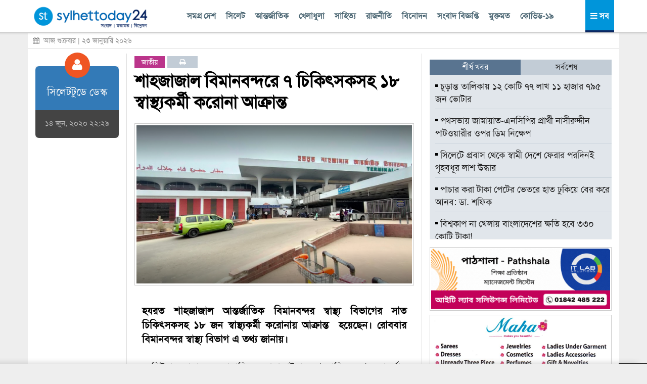

--- FILE ---
content_type: text/html; charset=UTF-8
request_url: https://www.sylhettoday24.news/news/details/National/101773
body_size: 14220
content:
<!DOCTYPE html PUBLIC "-//W3C//DTD XHTML 1.0 Strict//EN" "http://www.w3.org/TR/xhtml1/DTD/xhtml1-strict.dtd">
<html lang="en-US">
   <head><meta http-equiv="Content-Type" content="text/html; charset=utf-8">
		
		<meta property="fb:pages" content="567967580002498" />
		<meta http-equiv="X-UA-Compatible" content="IE=edge,chrome=1"/>
		<meta name="viewport" content="width=device-width, initial-scale=1, maximum-scale=1"/>
        <meta name="google-site-verification" content="ZYJZAAOYp5Ielvm_VvW-5I5LrNzxcOCcg1pjbrV6a_s" />
         <meta name="facebook-domain-verification" content="pzz4097pca1sjihvhbdoqrqfeaojh8" />         				<!---
		<script async src="https://cdn.unibotscdn.com/player/mvp/player.js"></script>
        <script async src="https://cdn.unibots.in/headerbidding/common/hb.js"></script> --->
		<script async src="https://pagead2.googlesyndication.com/pagead/js/adsbygoogle.js?client=ca-pub-5248664437668325" crossorigin="anonymous"></script>
	
		
				
		<title>  শাহজাজাল বিমানবন্দরে ৭ চিকিৎসকসহ ১৮ স্বাস্থ্যকর্মী করোনা আক্রান্ত </title>
		 <meta http-equiv="refresh" content="600"/> 		<meta name="author" content="Sylhet Today 24"/>
		<meta name='designer' content='IT Lab Solutions Ltd.'/>
		<meta name="keywords" content="sylhet news 24,sylhet news online, sylhet news today, sylhet online news 24,sylhet newspaper online,sylhet news 24 com,sylhet beanibazar news,sylhet golapgonj news,সিলেট নিউজ,সিলেটের নিউজ,সিলেট অনলাইন নিউজ,সিলেট খবর,সিলেটের খবর,bd news 24,bangla news 24,all bangla news,banglanews,bd news24,bd news bangla,allbanglanewspaper,online bangla newspaper,bangladesh news 24,bangla news24,sylhet news,bd news 24 bangla,online bangla news,bangla news online,live bangla news,bangladeshi newspaper online,bangla news live,bangla newspaper 24,online bangla newspaper,bangla news24,IT Lab Solutions."/>

					
			<meta name="author" content="সিলেটটুডে ডেস্ক"/>
			<meta name="description" content="হযরত শাহজাজাল আন্তর্জাতিক বিমানবন্দর স্বাস্থ্য বিভাগের সাত চিকিৎসকসহ ১৮ জন স্বাস্থ্যকর্মী করোনায় আক্রান্ত&nbsp; হয়েছেন। রোববার বিমানবন্দর স্বাস্থ্য বিভাগ এ তথ্য জানায়।সংশ্লিষ্টরা জানান, মহামারি করোনাভাইরাস (কোভিড-১৯) প্রাদুর্ভাব ঠেকাতে বিদেশ ফেরত যাত্রীদের স্বাস্থ্য পরিক্ষায় ২৫ জন ডাক্তারসহ প্রায় ১০০ স্বাস্থ্য কর্মী পালাক্রমে দায়িত্ব পালন করেন বিমানবন্দরে। গত ২১ জানুয়ারি থেকে এখন পর্যন্ত প্রায় পৌনে ৩ লাখ বিশে ফেরত "/>
			<meta property="og:description" content="হযরত শাহজাজাল আন্তর্জাতিক বিমানবন্দর স্বাস্থ্য বিভাগের সাত চিকিৎসকসহ ১৮ জন স্বাস্থ্যকর্মী করোনায় আক্রান্ত&nbsp; হয়েছেন। রোববার বিমানবন্দর স্বাস্থ্য বিভাগ এ তথ্য জানায়।সংশ্লিষ্টরা জানান, মহামারি করোনাভাইরাস (কোভিড-১৯) প্রাদুর্ভাব ঠেকাতে বিদেশ ফেরত যাত্রীদের স্বাস্থ্য পরিক্ষায় ২৫ জন ডাক্তারসহ প্রায় ১০০ স্বাস্থ্য কর্মী পালাক্রমে দায়িত্ব পালন করেন বিমানবন্দরে। গত ২১ জানুয়ারি থেকে এখন পর্যন্ত প্রায় পৌনে ৩ লাখ বিশে ফেরত" /> 
			<meta property="og:url" content="https://www.sylhettoday24.news/news/details/National/101773"/> 
			<meta property="og:title" content="শাহজাজাল বিমানবন্দরে ৭ চিকিৎসকসহ ১৮ স্বাস্থ্যকর্মী করোনা আক্রান্ত" />
		
		<meta property="og:image" content="https://www.sylhettoday24.news/images/news/101773.png"/>
		<meta name="og:site_name" content="sylhettoday24.news"/>
		<meta name="pagerank™" content="10"/>
		<meta name="alexa" content="100"/>
		<meta name='coverage' content='Worldwide'/>
		<meta name='distribution' content='Global'/>
		<meta name='rating' content='General'/>
		<meta name='revisit-after' content='7 days'/>
		<meta name='robots' content='index,follow'/>
		<link rel="shortcut icon" href="https://www.sylhettoday24.news/images/sylhettoday24.png"/>	
		<link rel="stylesheet" type="text/css" href="https://www.sylhettoday24.news/css/bootstrap.min.css" media="all" />
		<link rel="stylesheet" type="text/css" href="https://www.sylhettoday24.news/css/font-awesome.min.css" media="all" />
		<link rel="stylesheet" type="text/css" href="https://www.sylhettoday24.news/css/menustyles.css" media="all" />
		<link rel="stylesheet" type="text/css" href="https://www.sylhettoday24.news/css/flexslider.css" media="all" />
		<link rel="stylesheet" type="text/css" href="https://www.sylhettoday24.news/css/style.css" media="all" />
		<link rel="stylesheet" type="text/css" href="https://www.sylhettoday24.news/css/animate.css" media="all" />
		<script src="https://www.sylhettoday24.news/js/jquery-1.10.2.min.js"></script>
		<script src='https://www.sylhettoday24.news/js/animate.js' type='text/javascript'></script>

		        
		 <!--
            <link rel='preload' href='https://cdn.shareaholic.net/assets/pub/shareaholic.js' as='script' />
            <script data-cfasync="false" async src="https://cdn.shareaholic.net/assets/pub/shareaholic.js" data-shr-siteid="6d17a0f6cc881aaf8ddd0401a17897bf"></script> --->
            <script type='text/javascript' src='https://platform-api.sharethis.com/js/sharethis.js#property=5f6ef152ed41e200134b3518&product=sop' async='async'></script>
		
		        <!--
		<script>
		  (function(i,s,o,g,r,a,m){i['GoogleAnalyticsObject']=r;i[r]=i[r]||function(){
		  (i[r].q=i[r].q||[]).push(arguments)},i[r].l=1*new Date();a=s.createElement(o),
		  m=s.getElementsByTagName(o)[0];a.async=1;a.src=g;m.parentNode.insertBefore(a,m)
		  })(window,document,'script','//www.google-analytics.com/analytics.js','ga');

		  ga('create', 'UA-58426753-1', 'auto');
		  ga('send', 'pageview');

		</script>
		--->
		
        <!-- Google tag (gtag.js) -->
        <script async src="https://www.googletagmanager.com/gtag/js?id=G-SLDJ8XL4E1"></script>
        <script>
          window.dataLayer = window.dataLayer || [];
          function gtag(){dataLayer.push(arguments);}
          gtag('js', new Date());
        
          gtag('config', 'G-SLDJ8XL4E1');
        </script>

		<!--------------------- FB ----------------------->
		 
		<!---------------------------------------- END OF FB -------------------------------------->

					<script type="text/javascript">(function(d, t, e, m){

				// Async Rating-Widget initialization.
				window.RW_Async_Init = function(){

				RW.init({
				huid: "302117",
				uid: "a663b694c0a41d19fa4aad4d3c7625fc",
				source: "website",
				options: {
				"advanced": {
				"layout": {
				"align": {
				"hor": "center",
				"ver": "top"
				},
				"lineHeight": "24px"
				},
				"font": {
				"size": "14px"
				}
				},
				"size": "large",
				"style": "crystal",
				"isDummy": false
				} 
				});
				RW.render();
				};
				// Append Rating-Widget JavaScript library.
				var rw, s = d.getElementsByTagName(e)[0], id = "rw-js",
				l = d.location, ck = "Y" + t.getFullYear() + 
				"M" + t.getMonth() + "D" + t.getDate(), p = l.protocol,
				f = ((l.search.indexOf("DBG=") > -1) ? "" : ".min"),
				a = ("https:" == p ? "secure." + m + "js/" : "js." + m);
				if (d.getElementById(id)) return;              
				rw = d.createElement(e);
				rw.id = id; rw.async = true; rw.type = "text/javascript";
				rw.src = p + "//" + a + "external" + f + ".js?ck=" + ck;
				s.parentNode.insertBefore(rw, s);
				}(document, new Date(), "script", "rating-widget.com/"));
			</script>
		        
        <style>
            .google-auto-placed{
            display: none !important;
            }
            
            .adsbygoogle{
            display: none !important;
            }
        </style>
        <!-----
        <script type="text/javascript">
			$(window).load(function() {
		        $('.preloader').fadeOut('slow');
			});
		</script>

		<style>
			.preloader {
			position: absolute; top: 0; left: 0; width: 100%; height: 100%; z-index: 99999999; background-image: url('https://www.sylhettoday24.news/images/st_loader.gif'); background-repeat: no-repeat; background-color: #FFF; background-position: center;
			}
		</style> --->
		
		   </head>

   <body> <!--<div class='preloader'> </div>--->
		<div class="header_area_top" style='margin: 64px 0 0 0; background: #FFF;'>
			<div class="container">
				
			<!-- Row Start -->
            <div class="row" style="background-color22:#E71838; height22:3px;">
				<!-----
					<div class="latest_news_top">
						<h4 id="latest_news_top"> সর্বশেষ  </h4>
						<div class="my_wrapper">
							<div class="marquee">
								<span>
								
																		<!-----------
								</span>
							</div>
						</div> <!--------- END OF CLASS MY_WRAPPER ---------->
						<!-----------
					</div>

                  <div class="social_icon">
                    <a href="https://www.facebook.com/sylhettoday24dotcom" target="_blank" title="Facebook"> <img src="images/fb.png" alt="" /> </a>
                    <a href="#"> <img src="images/goog.png" alt="" /> </a>
					<a href="#"> <img src="images/in.png" alt="" /> </a>
                    <a href="#"> <img src="images/tw.png" alt="" /> </a>
                    <a href="#"> <img src="images/bb.png" alt="" /> </a>
                  </div>
				----------------->
            </div><!-- Row End -->
         </div>
      </div>
	  <!-- End Header Area -->

    <div class="container">
        <div class="row" style="background:white; padding:0px 0px 5px 0; display: none;">
            <div class="col-md-4"><!-- Start Column -->
				<div class="logo_img" style='margin-top: 0px;'>
					<a href="https://www.sylhettoday24.news/">
						<img src="https://www.sylhettoday24.news/images/logo.png" alt="সিলেটের খবরের অনলাইন নিউজ পোর্টাল - Popular Online News Site of Sylhet News" style=''/>
					</a>
				</div>
            </div><!-- End Column -->

            <div class="col-md-4 headerFullAd2"><!-- Start Column -->
				<div style="width:100%; height:auto;" class="headAdvertise">
									</div>
            </div><!-- End Column -->
            
            <div class="col-md-4"><!-- Start Column -->
				<div class='socialMediaArea' style='margin-top22: 40px;'>
					<div align='center'>
						<a href='https://www.facebook.com/Sylhettoday24.news/' target='_blank'> <i class="fa fa-facebook" aria-hidden="true"></i> </a>
						<a href='https://twitter.com/SylhettodayBD' target='_blank'> <i class="fa fa-twitter" aria-hidden="true"></i> </a>
						<a href='#'> <i class="fa fa-google-plus" aria-hidden="true"></i> </a>
						<a href='https://www.youtube.com/channel/UCr0fnLbWQqG_Djvms4twhmA' target='_blank'> <i class="fa fa-youtube" aria-hidden="true"></i> </a>
						<a href='https://play.google.com/store/apps/details?id=com.itlabsolutions.sylhettoday24' target='_blank'> <i class="fa fa-android" aria-hidden="true"></i> </a>
					</div>
				</div>
				
				<div class="date" style="float:left; width:100%; color:#666; font-size:14px; text-align:center;">
					শুক্রবার, 					
										২৩ জানুয়ারি ২০২৬ 
					      
				</div>
            </div><!-- End Column -->
        </div><!-- Row End -->
		
		<div class="row headerFixed hidden-xs hidden-sm">
			<div class='headerDivider'>
				<div class="col-md-3"><!-- Start Column -->
					<div class="logo_img">
						<a href="https://www.sylhettoday24.news/"> <img style='margin:7px 0; height: 50px;' src="https://www.sylhettoday24.news/images/logo.png" alt="Sylhet Today"/></a>
					</div>
				</div><!-- End Column -->
			
				<div class="col-md-9 headerFullAd2">
					<div class='upperMenu'>
						<span class='allTopMenu'>
							<a href='https://www.sylhettoday24.news/news/category/bangladesh'> সমগ্র দেশ  </a>
							<a href='https://www.sylhettoday24.news/news/category/Sylhet'> সিলেট  </a>
							<a href='https://www.sylhettoday24.news/news/category/International'> আন্তর্জাতিক </a>
							<a href='https://www.sylhettoday24.news/news/category/Sports'> খেলাধুলা  </a>
							<a href='https://www.sylhettoday24.news/news/category/Literature'> সাহিত্য </a>
							<a href='https://www.sylhettoday24.news/news/category/Politics'>রাজনীতি </a>
							<!--<a href='https://www.sylhettoday24.news/news/category/Campus'> ক্যাম্পাস </a
							
							<a href='https://www.sylhettoday24.news/news/category/Liberation'> মুক্তিযুদ্ধ   </a>--->
							<a href='https://www.sylhettoday24.news/news/category/Entertainment'> বিনোদন </a>
							<a href='https://www.sylhettoday24.news/news/category/Press_Release'> সংবাদ বিজ্ঞপ্তি  </a>
							<a href='https://www.sylhettoday24.news/opinion'> মুক্তমত </a>
							<a href='https://www.sylhettoday24.news/news/category/coronavirus'> কোভিড-১৯  </a>
						</span>
						
						<a id='menuController'>
							<span class='navMenuOnLink'> <i class="fa fa-bars" aria-hidden="true"></i> সব </span>
							<span class='navMenuCloseLink'> <i class="fa fa-times" aria-hidden="true"></i> সব </span>
						</a>
					</div>
				</div><!-- End Column -->
			</div>
		</div><!-- Row End -->

        <div class="row" style="margin:0px; display: none;">
            <div class="col-md-12" style="padding: 0px;"><!-- Start Column -->
				<div id='cssmenu'>
                  <ul>
                    <li class="col1" style="width22:6.5%;"><a href='https://www.sylhettoday24.news/'>  <i class="fa fa-home fa-lg"></i> </a></li>
					<li class="col2"><a href='https://www.sylhettoday24.news/news/category/bangladesh'> সমগ্র দেশ  </a></li>
                    <li class="col3">
                        <a href='https://www.sylhettoday24.news/news/category/Sylhet'> সিলেট বিভাগ </a>
                        <ul>
							<li>
								<a href='https://www.sylhettoday24.news/news/district/Sylhet'> সিলেট </a>
								<!------
								<ul>
								<li><a href='#'>Sub Product</a></li>
								<li><a href='#'>Sub Product</a></li>
								</ul>
								---------->
							</li>
							<li><a href='https://www.sylhettoday24.news/news/district/Moulvibazar'> মৌলভীবাজার </a></li>
							<li><a href='https://www.sylhettoday24.news/news/district/Habiganj'> হবিগঞ্জ </a></li>
							<li><a href='https://www.sylhettoday24.news/news/district/Sunamganj'> সুনামগঞ্জ </a></li> 
							<li><a href='https://www.sylhettoday24.news/news/subcategory/sylhet-city-corporation-election-2023'> সিটি নির্বাচন ২০২৩ </a></li>
                        </ul>
                     </li>
                    
					<li class="col5"><a href='https://www.sylhettoday24.news/news/category/International'> আন্তর্জাতিক </a></li>
					<li class="col4"><a href='https://www.sylhettoday24.news/news/category/Sports'> খেলাধুলা  </a></li>
					<li class="col5"><a href='https://www.sylhettoday24.news/opinion'> মুক্তমত  </a></li>
					<li class="col3"><a href='https://www.sylhettoday24.news/news/category/Literature'> সাহিত্য </a></li>
					<li class="col2"> <a href='https://www.sylhettoday24.news/news/category/Politics'>রাজনীতি </a> </li>
					<!---<li class="col4"><a href='news/category/Economics'> অর্থনীতি </a></li>--->
					<li class="col6"><a href='https://www.sylhettoday24.news/news/category/Campus'> ক্যাম্পাস </a></li>
					<li><a href='https://www.sylhettoday24.news/news/category/Press_Release'> সংবাদ বিজ্ঞপ্তি  </a></li>
					
					 <!----------
                     <li class="col1"><a href='#'> অন্যান্য </a>
						<ul>
							<li><a href='news/category/National'> জাতীয় </a></li>
							<li><a href='news/category/Travel'> ভ্রমণ  </a></li>
							<li><a href='news/category/Arts'> আর্টস  </a></li>
							<li><a href='news/category/Abroad_Life'> প্রবাস  </a></li>
							<li><a href='news/category/Feature'> ফিচার   </a></li>
							<li><a href='news/category/Column'> কলাম   </a></li>
							<li><a href='news/category/ICT'> আইটি </a></li>
							<li><a href='news/category/Liberation'> মুক্তিযুদ্ধ   </a></li>
							<li><a href='news/category/Life_Style'> লাইফ স্টাইল   </a></li>
							
							<li><a href='news/category/Ekushey_Book_Fair'> একুশে বইমেলা </a></li>
							<li><a href='news/category/social_media'> সোশ্যাল মিডিয়া   </a></li>
						</ul>
					 </li>
					 --------------->
					<li class="col7"><a href='https://www.sylhettoday24.news/news/category/Entertainment'> বিনোদন </a></li>
				</ul>
				
				<ul style="border-top:1px solid #CCC;">
					<li><a href='https://www.sylhettoday24.news/news/category/National'> জাতীয় </a></li>
					<li><a href='https://www.sylhettoday24.news/news/category/ICT'> আইটি </a></li>
					<li><a href='https://www.sylhettoday24.news/news/category/Travel'> ভ্রমণ  </a></li>
					<li><a href='https://www.sylhettoday24.news/news/category/Liberation'> মুক্তিযুদ্ধ   </a></li>
					<li><a href='https://www.sylhettoday24.news/news/category/Abroad_Life'> প্রবাস  </a></li>
					<li><a href='https://www.sylhettoday24.news/news/category/Feature'> ফিচার   </a></li>
					<li><a href='https://www.sylhettoday24.news/news/category/Ekushey_Book_Fair'> একুশে বইমেলা </a></li>
					<li><a href='https://www.sylhettoday24.news/news/category/Column'> কলাম   </a></li>
					<li><a href='https://www.sylhettoday24.news/news/category/Life_Style'> লাইফ স্টাইল   </a></li>
					<li><a href='https://www.sylhettoday24.news/news/category/Arts'> আর্টস  </a></li>
					<li><a href='https://www.sylhettoday24.news/news/category/social_media'> সোশ্যাল মিডিয়া   </a></li>
                  </ul>
               </div>
            </div><!-- End Column -->
        </div><!-- Row End -->
		<!---------------------- HEADER PART ------------------------->
		
		<div class="row hidden-xs hidden-sm" style="margin: 0 -15px 10px -15px; border-bottom: 1px solid #DDD; line-height: 30px;"> 
			<div class="date" style="float:left; color:#888; padding:0 10px; font-size:14px;">
				<i class="fa fa-calendar" aria-hidden="true"></i>&nbsp; আজ শুক্রবার				 | ২৩ জানুয়ারি ২০২৬ 
				       
			</div>
			
			
					</div>
		
		<div class='popupDiv'> </div>
			
		<!-- Row Start -->
		<div class="row">
			<div class="col-md-12 navMenuBar" style='display: none;'>
			    <div class="col-md-3 bgBlue" style='padding:20px 0; background: #d6dfe8;'>
					<ul>
						<li><a href='https://www.sylhettoday24.news/news/category/bangladesh'><i class="fa fa-angle-right" aria-hidden="true"></i>
সমগ্র দেশ  </a></li>
						<li>
							<a href='https://www.sylhettoday24.news/news/category/Sylhet'><i class="fa fa-angle-right" aria-hidden="true"></i> সিলেট বিভাগ  </a>
							<ul>
								<li><a href='https://www.sylhettoday24.news/news/district/Sylhet'> <i class="fa fa-angle-right" aria-hidden="true"></i> সিলেট </a></li>
								<li><a href='https://www.sylhettoday24.news/news/district/Moulvibazar'> <i class="fa fa-angle-right" aria-hidden="true"></i> মৌলভীবাজার </a></li>
								<li><a href='https://www.sylhettoday24.news/news/district/Habiganj'> <i class="fa fa-angle-right" aria-hidden="true"></i> হবিগঞ্জ </a></li>
								<li><a href='https://www.sylhettoday24.news/news/district/Sunamganj'> <i class="fa fa-angle-right" aria-hidden="true"></i> সুনামগঞ্জ </a></li>
								<li><a href='https://www.sylhettoday24.news/news/subcategory/sylhet-city-corporation-election-2023'> <i class="fa fa-angle-right" aria-hidden="true"></i> সিটি নির্বাচন ২০২৩ </a></li>
							</ul>
						</li>
					</ul>
				</div>
				
				<div class="col-md-3 bgPurple" style='padding:20px 0; background: #e7ebef;'>
					<ul>
						<li class="col2"> <a href='https://www.sylhettoday24.news/news/category/Politics'><i class="fa fa-angle-right" aria-hidden="true"></i> রাজনীতি </a> </li>
						<li class="col6"><a href='https://www.sylhettoday24.news/news/category/Campus'><i class="fa fa-angle-right" aria-hidden="true"></i> ক্যাম্পাস </a></li>
						<li><a href='https://www.sylhettoday24.news/news/category/Liberation'><i class="fa fa-angle-right" aria-hidden="true"></i> মুক্তিযুদ্ধ   </a></li>
						<li class="col7"><a href='https://www.sylhettoday24.news/news/category/Entertainment'><i class="fa fa-angle-right" aria-hidden="true"></i> বিনোদন </a></li>
						<li class="col5"><a href='https://www.sylhettoday24.news/news/category/International'><i class="fa fa-angle-right" aria-hidden="true"></i> আন্তর্জাতিক </a></li>
						<li><a href='https://www.sylhettoday24.news/news/category/Press_Release'><i class="fa fa-angle-right" aria-hidden="true"></i> সংবাদ বিজ্ঞপ্তি  </a></li>
						<li><a href='https://www.sylhettoday24.news/news/category/national_election_2024'><i class="fa fa-angle-right" aria-hidden="true"></i> জাতীয় নির্বাচন ২০২৪ </a></li>
					</ul>
				</div>
				
				<div class="col-md-3 bgGreen" style='padding:20px 0; background: #d6dfe8;'>
					<ul>
						<li><a href='https://www.sylhettoday24.news/news/category/National'><i class="fa fa-angle-right" aria-hidden="true"></i> জাতীয় </a></li>
						<li><a href='https://www.sylhettoday24.news/news/category/Travel'><i class="fa fa-angle-right" aria-hidden="true"></i> ভ্রমণ  </a></li>
						<li><a href='https://www.sylhettoday24.news/news/category/Abroad_Life'><i class="fa fa-angle-right" aria-hidden="true"></i> প্রবাস  </a></li>
						<li><a href='https://www.sylhettoday24.news/news/category/Feature'><i class="fa fa-angle-right" aria-hidden="true"></i> ফিচার </a></li>
						<li><a href='https://www.sylhettoday24.news/news/category/ICT'><i class="fa fa-angle-right" aria-hidden="true"></i> টেকনোলজি </a></li>
						<li><a href='https://www.sylhettoday24.news/news/category/Ekushey_Book_Fair'><i class="fa fa-angle-right" aria-hidden="true"></i> একুশে বইমেলা </a></li>
						<li> <a href="#"> &nbsp;&nbsp;&nbsp;&nbsp;&nbsp; </a></li>
					</ul>
				</div>
				
				<div class="col-md-3 bgRed" style='padding:20px 0; background: #e7ebef;'>
					<ul>
						<li><a href='https://www.sylhettoday24.news/news/category/Arts'><i class="fa fa-angle-right" aria-hidden="true"></i> আর্টস  </a></li>
						<li><a href='https://www.sylhettoday24.news/news/category/Column'><i class="fa fa-angle-right" aria-hidden="true"></i> কলাম   </a></li>
						<!-- <li><a href='https://www.sylhettoday24.news/opinion'><i class="fa fa-angle-right" aria-hidden="true"></i> মুক্তমত </a></li>--->
						<li><a href='https://www.sylhettoday24.news/news/category/Sports'><i class="fa fa-angle-right" aria-hidden="true"></i> খেলাধুলা  </a></li>
						<li><a href='https://www.sylhettoday24.news/news/category/Life_Style'><i class="fa fa-angle-right" aria-hidden="true"></i> লাইফ স্টাইল   </a></li>
						<li><a href='https://www.sylhettoday24.news/news/category/social_media'><i class="fa fa-angle-right" aria-hidden="true"></i> সোশ্যাল মিডিয়া   </a></li>
						<li><a href='https://www.sylhettoday24.news/news/category/sylhet_today_special'><i class="fa fa-angle-right" aria-hidden="true"></i> সিলেট টুডে বিশেষ সংখ্যা    </a></li>
						<li> <a href="#"> &nbsp;&nbsp;&nbsp;&nbsp;&nbsp; </a></li>
					</ul>
				</div>
			</div>
		</div><!-- Row End -->
		
		
				
		<!----------
		<style>
				.stats_container{
				float:left; width: 100%; margin: 0 0 10px 0; font-family: arial; background22: #CE2B37; padding: 0; /* #8ACA2B; */ 
				}
				
				.stats_title{
				float:left; width: 20%; font-size: 15px; text-align: center; color: #CE2B37; /* writing-mode: tb-rl; transform: rotate(-180deg); */ padding: 0 30px; margin: 15px 0; line-height: 20px;
				}
				
				.stats_box{
				float:left; background22: green; text-align: center; width: 100%; padding: 10px 0;
				}
			
				.stats_figure{
				font-size: 26px; font-weight: bold;
				}
				
				.stats_sub_title{
				font-size: 13px; line-height: 15px; margin: 0;
				}
				
				.stats_source{
				float:left; width: 100%; padding: 0; color: #AAA; font-size: 10px; text-align: right; margin: 3px 0 0 0; font-style: italic;
				}
				
				.stats_parameter{
				float:left; width: 100%; padding: 0; color: #007702; font-size: 18px; text-align: center; margin: 0 0 8px 0; letter-spacing: 6px; text-transform: uppercase;
				}
				
				.color-red{
				color: #FF4250;
				}
				
				.color-gray{
				color: #AAAAAA;
				}
				
				.color-lgreen{
				color: #8ACA2B;
				}
				
				.bg-red{
				background: red;
				}
				
				.bg-green{
				background: green;
				}
				
				.bg-lgreen{
				background: #E2EFDA; /* #212121; */
				}
				
				.bg-wheat{
				background: #FFF2CC;
				}
			</style> --->
				
		<style>
		.stats_container{
		float:left; width: 105%; margin: 0 0 10px 0; font-family: arial; padding: 0; /* #8ACA2B; */ padding22: 0 10px 10px 10px; border22: 1px solid #e6e7e8; margin: 0 -5px;
		}
		
		.stats_title{
		float:left; width: 100%; font-size: 12px; text-align: center; color: #b5e6ff; /* writing-mode: tb-rl; transform: rotate(-180deg); */ padding: 0 5px; margin: 0; line-height: 30px; letter-spacing: 1px; background: #004ea5;
		}
		
		.stats_box{
		float:left; background22: green; text-align: right; width: 100%; padding: 7px 5px; border-bottom: 1px solid #EEE;
		}
	
		.stats_figure{
		font-size: 10px; font-weight22: bold;
		}
		
		.stats_sub_title{
		font-size: 11px; line-height: 25px; margin: 0; background: #0090da; color: #EEE !important; text-align: center;
		}
		
		.stats_source{
		float:right; /* width: 100%; */ padding: 0; color: #AAA; font-size: 10px; text-align: right; margin: 3px 0 0 0; font-style: italic; letter-spacing: 0; text-transform: initial;
		}
		
		.stats_parameter{
		float:left; width: 100%; padding: 0; color: #007702; font-size: 11px; text-align: left; margin: 8px 0 5px 0; letter-spacing: 3px; text-transform: uppercase;
		}
		
		.color-red{
		color: #FF4250;
		}
		
		.color-gray{
		color: #888;
		}
		
		.color-lgreen{
		color: #65a209; /* #8ACA2B; */
		}
		
		.bg-red{
		background: red;
		}
		
		.bg-green{
		background: green;
		}
		
		.bg-lgreen{
		background22: #E2EFDA; /* #212121; */
		}
		
		.bg-wheat{
		background22: #FFF2CC;
		}
	</style>        <style>
		    .fixme{ float:left; width22:100%; margin:3px 0; background:#F1F1F1;}
		    
		    .box-border{
		    border-top: 3px solid #000; border-bottom: 3px solid #000; margin: 20px 0;
		    }
		    
		    .main_news h2{
		    margin: 8px 0;
		    }
		</style>
		
		<style>
		    .article-tag{
		    float:left; padding: 0 10px; font-size: 14px; min-width: 60px; line-height: 24px; text-align: center; transition: 0.3s; margin: 0 5px 0 0;
		    }
		    
		    .article-tag a{
		    text-decoration: none; color: #FFF;
		    }
		        .article-tag:hover{
		        background: #262931;    
		        }
		        
		    .bg-green{
        	background: #0cce6b;
        	}
        	
        	.bg-red{
        	background: #ff4e42;
        	}
        	
        	.bg-blue{
        	background: #4285f4;
        	}
        	
        	.bg-orange{
        	background: #FF9B39;
        	}
        	
        	.bg-purple{
        	background: #BB358B;
        	}
        	
        	.bg-lblue{
        	background: #DBEFF9;
        	}
        	
        	.bg-sblue{
        	background: #c2ccd6;
        	}
		</style>
		
				
		<div class="row">
			<div class="col-md-2">
										<div class='reporterPart' style='margin-top: 25px;'>
							<div class='reporterPartSection animated fadeInUp' style='background:#337AB7; border-radius:7px 7px 0 0;'>
								<div class="aligncenter reporter_icon animated swing"> <i class="fa fa-user" aria-hidden="true"></i> </div>
								<h1 class='reporterName'>
									সিলেটটুডে ডেস্ক 								</h1>
							</div>

							<div class='reporterPartSection animated fadeInDown' style='border-bottom:none; background:#444; border-radius:0 0 7px 7px;'>
								<div class="date-time">
									<p>
										১৪ জুন, ২০২০ ২২:২৯ 
									</p>
								</div>
							</div>
						</div>
								
				<div class='fixme'> <div align="center"> 				    <ins class="adsbygoogle" style="display:inline-block;width:160px;height:600px" data-ad-client="ca-pub-5248664437668325" data-ad-slot="2027289112" data-language="en"></ins><script> (adsbygoogle = window.adsbygoogle || []).push({});</script>
				</div></div>
			</div>
			
			<div class="col-md-6" style='border-right: 1px solid #DDD; border-left: 1px solid #DDD;'>
										<div class="single_left_content">
						    <div style='float:left; width: 100%; margin: 5px 0 0 0;'> 
				                <!-- <span class='article-tag bg-lblue'> <a style='color: #257cca;' href='https://www.sylhettoday24.news/'> হোম </a> </span>  --->
				                <span class='article-tag bg-purple'> <a href='https://www.sylhettoday24.news/news/category/National'> জাতীয় </a> </span> 
				                <span class='article-tag bg-sblue'> <a target="_blank" title="Print" href='https://www.sylhettoday24.news/news/details/National/101773/print'> <i class="fa fa-print" aria-hidden="true"></i> </a> </span> 
				            </div>
				        
							<h3 class='animated flipInX' style="color:#ce2121; float:left; margin-top: 5px;">  শাহজাজাল বিমানবন্দরে ৭ চিকিৎসকসহ ১৮ স্বাস্থ্যকর্মী করোনা আক্রান্ত  </h3>
							 							<!--------
							<div class="date-time">
								<p class="published pull-left"><span class="fa fa-clock-o"></span> প্রকাশিত:
									 
								</p>
								
								 
							</div>
							-------->
							 
																<img class='animated fadeInDown' src="https://www.sylhettoday24.news/images/news/101773.png" title="শাহজাজাল বিমানবন্দরে ৭ চিকিৎসকসহ ১৮ স্বাস্থ্যকর্মী করোনা আক্রান্ত "/>
																<!---
							<div style="float:left; width:100%; margin:5px 0; padding: 0 15px;">
        					    <div align="center"> 
            						<div id="div-ub-sylhettoday24.news_1726827206741">
                                        <script>
                                           window.unibots = window.unibots || { cmd: [] };
                                           unibots.cmd.push(function() { unibotsPlayer("sylhettoday24.news_1726827206741") });
                                       </script>
                                    </div>
                                </div>
            				</div> --->
							
							<div style="float:left; width:100%; margin:3px 0;">
					            <div align="center">  
					                <ins class="adsbygoogle" style="display:block" data-ad-client="ca-pub-5248664437668325" data-ad-slot="5727269438" data-ad-format="auto" data-full-width-responsive="true"></ins> <script> (adsbygoogle = window.adsbygoogle || []).push({}); </script>
					            </div>
				            </div>
				            
							<div class="post_details animated fadeInDown" style="float:left; width: 100%;">
								<p>
									<!------
									<blockquote>
										<p>
																					</p>
									</blockquote>
									-------->
									
									<p style="text-align: justify;"><strong>হযরত শাহজাজাল আন্তর্জাতিক বিমানবন্দর স্বাস্থ্য বিভাগের সাত চিকিৎসকসহ ১৮ জন স্বাস্থ্যকর্মী করোনায় আক্রান্ত&nbsp; হয়েছেন। রোববার বিমানবন্দর স্বাস্থ্য বিভাগ এ তথ্য জানায়।</strong><br /><br />সংশ্লিষ্টরা জানান, মহামারি করোনাভাইরাস (কোভিড-১৯) প্রাদুর্ভাব ঠেকাতে বিদেশ ফেরত যাত্রীদের স্বাস্থ্য পরিক্ষায় ২৫ জন ডাক্তারসহ প্রায় ১০০ স্বাস্থ্য কর্মী পালাক্রমে দায়িত্ব পালন করেন বিমানবন্দরে। গত ২১ জানুয়ারি থেকে এখন পর্যন্ত প্রায় পৌনে ৩ লাখ বিশে ফেরত যাত্রীর স্বাস্থ্য পরীক্ষা করা হয় বিমানবন্দরের থার্মাল স্ক্যানার মেশিনে। এরই মধ্যে ৭ ডাক্তারসহ ১৮ জন স্বাস্থ্য কর্মী করোনায় আকান্ত হন।<br /><br />বিমানবন্দর স্বাস্থ্য বিভাগের প্রধান, ডাক্তার শাহারিয়ার সাজ্জাদ সমকালকে বলেন, দায়িত্ব পালনকালে বিমানবন্দরে ৭ ডাক্তারসহ ১৮ জন স্বাস্থ্যকর্মী করোনায় আক্রান্ত হন। রাজধানীর বিভিন্ন হাসপাতাল ও বাসায় তারা চিকিৎসাধীন।</p>								</p>

								
								<div align='center'> <a href="https://news.google.com/publications/CAAqBwgKMKX8nAswtoa1Aw" target="_blank"> <img src="https://www.sylhettoday24.news/images/Google-News-Final.jpg" style="margin:5px 0;"/> </a> </div>
				
								<div class="row">
                					<div class="col-md-12 single_content box-border">
                						                
                						<!-- Comment Area -->
                						<div class="share_box" style="float: left; width: 100%; padding: 15px 0;">
                							<!-- <h1 id="shareTitle" style='margin: 10px 0;'> শেয়ার করুন   </h1> ---> <!---
                							<div class="shareaholic-canvas" data-app="total_share_count"  ></div>
                							<div class="shareaholic-canvas" data-app="share_buttons" data-app-id="28680897"></div> --->
                							<div class="sharethis-inline-share-buttons"></div>
                						</div>
                					</div>
                				</div>
								
								<div style="float:left; width:100%; margin:3px 0;">
            					    <div align="center">
                                                                                <ins class="adsbygoogle" style="display:block" data-ad-client="ca-pub-5248664437668325" data-ad-slot="5727269438" data-ad-format="auto" data-full-width-responsive="true"></ins> <script> (adsbygoogle = window.adsbygoogle || []).push({}); </script>
                					</div>
                				</div>
                				
                				                				
                				<div class="row" style='display: none;'>
                					<div class="col-md-12 single_content" style='float:left; width: 100%;'>
                					    <!--<div id='vuukle-comments'></div> --->
                                        <div id='vuukle-emote' style='width: 100%; margin: 0;'></div>
                					</div>
                				</div>
                				
                				<div style="float:left; width:100%; margin:5px 0;">
                					<div align='center'>
                					                    					    <ins class="adsbygoogle" style="display:block" data-ad-client="ca-pub-5248664437668325" data-ad-slot="5727269438" data-ad-format="auto" data-full-width-responsive="true"></ins> <script> (adsbygoogle = window.adsbygoogle || []).push({}); </script>
                                    </div>
                				</div>
							
								<!---
								<div style="float:left; width:100%; margin:0 0 5px 0;">
									<div align="center">
										<div style="margin:0 auto; width:100%;">
											<a href="https://play.google.com/store/apps/details?id=com.itlabsolutions.sylhettoday24" target="_blank"> 
												<img style="width:100%; border:1px solid #CCC; padding:2px;" src="https://www.sylhettoday24.news/images/sylhettoday24-mobie-app.jpg"/>
											</a>
										</div>
									</div>
								</div> --->
							</div>
						</div>
					                <!--------
				<div class="row">
					<div class="col-md-12 single_content">
						<div class="share_box">
							<h1 id="shareTitle"> রেটিং দিন  </h1>
							<div class="rw-ui-container"></div>
						</div>
					</div>
				</div> ----->

				<div class="row">
					<div class="col-md-12 single_content box-border">
						<!-- Comment Area -->
						<div class="comment_box" style="float:left; margin:0 0 10px 0;">
							<h1 id="shareTitle" style='margin: 10px 0;'>  আপনার মন্তব্য  </h1>

							<script>(function(d, s, id) {
							var js, fjs = d.getElementsByTagName(s)[0];
							if (d.getElementById(id)) return;
							js = d.createElement(s); js.id = id;
							js.src = "//connect.facebook.net/en_US/all.js#xfbml=1";
							fjs.parentNode.insertBefore(js, fjs);
							}(document, 'script', 'facebook-jssdk'));
							</script>

							<div class="fb-comments" data-href="https://www.sylhettoday24.news/news/details/National/101773" data-width="100%" data-numposts="10" data-colorscheme="light"></div>
						</div>
					</div>
				</div>
				
				<div class="row">
					<div class="col-md-12 single_content animated fadeInUp">
											</div>  <!---------- END OF COL-MD-12 ------------->

					<div class="col-md-12 single_content animated fadeInDown">
					    <div style="float:left; width:100%; margin:5px 0;">
        					<div align='center'> <!-- Ad - 600x120 -->
        					            					    <ins class="adsbygoogle" style="display:inline-block;width:600px;height:120px" data-ad-client="ca-pub-5248664437668325" data-ad-slot="8250960265"></ins><script> (adsbygoogle = window.adsbygoogle || []).push({}); </script>
                            </div>
        				</div>
        				
                        <div id="div_ub_300x250"></div>
    				
						<div class="heading"> <h2> <a href='#'> এ বিভাগের আরো খবর  </a> </h2> </div>
							
															<div class="col-md-4">
										<div class="main_news">
																								<img src="https://www.sylhettoday24.news/images/news/thumb/167237.jpeg" style="height:105px;" title="চূড়ান্ত তালিকায় ১২ কোটি ৭৭ লাখ ১১ হাজার ৭৯৫ জন ভোটার "/>
												
											<h2>
												<a href="https://www.sylhettoday24.news/news/details/National/167237"> চূড়ান্ত তালিকায় ১২ কোটি ৭৭ লাখ ১১ হাজার ৭৯৫ জন ভোটার  </a>
											</h2>
										</div>
									</div>
																		<div class="col-md-4">
										<div class="main_news">
																								<img src="https://www.sylhettoday24.news/images/news/thumb/167234.jpeg" style="height:105px;" title="পাচার করা টাকা পেটের ভেতরে হাত ঢুকিয়ে বের করে আনব: ডা. শফিক "/>
												
											<h2>
												<a href="https://www.sylhettoday24.news/news/details/National/167234"> পাচার করা টাকা পেটের ভেতরে হাত ঢুকিয়ে বের করে আনব: ডা. শফিক  </a>
											</h2>
										</div>
									</div>
																		<div class="col-md-4">
										<div class="main_news">
																								<img src="https://www.sylhettoday24.news/images/news/thumb/167226.jpeg" style="height:105px;" title="বীরশ্রেষ্ঠ মতিউরের ম্যুরাল পুনর্নির্মিত হবে "/>
												
											<h2>
												<a href="https://www.sylhettoday24.news/news/details/National/167226"> বীরশ্রেষ্ঠ মতিউরের ম্যুরাল পুনর্নির্মিত হবে  </a>
											</h2>
										</div>
									</div>
									 
										<hr style="float:left; width:100%; margin-top:0; background:none; border:none;"> 
																		<div class="col-md-4">
										<div class="main_news">
																								<img src="https://www.sylhettoday24.news/images/news/thumb/167216.jpeg" style="height:105px;" title="নতুন ফ্যাসিবাদের পরিণতি ৫ আগস্টের মতোই হবে: ডা. শফিক "/>
												
											<h2>
												<a href="https://www.sylhettoday24.news/news/details/National/167216"> নতুন ফ্যাসিবাদের পরিণতি ৫ আগস্টের মতোই হবে: ডা. শফিক  </a>
											</h2>
										</div>
									</div>
																		<div class="col-md-4">
										<div class="main_news">
																								<img src="https://www.sylhettoday24.news/images/news/thumb/167212.jpeg" style="height:105px;" title="টি–টুয়েন্টি বিশ্বকাপ খেলবে না বাংলাদেশ "/>
												
											<h2>
												<a href="https://www.sylhettoday24.news/news/details/National/167212"> টি–টুয়েন্টি বিশ্বকাপ খেলবে না বাংলাদেশ  </a>
											</h2>
										</div>
									</div>
																		<div class="col-md-4">
										<div class="main_news">
																								<img src="https://www.sylhettoday24.news/images/news/thumb/167211.jpeg" style="height:105px;" title="নির্বাচনের আগের দিনও সাধারণ ছুটি, মিলবে টানা চার দিন ছুটি "/>
												
											<h2>
												<a href="https://www.sylhettoday24.news/news/details/National/167211"> নির্বাচনের আগের দিনও সাধারণ ছুটি, মিলবে টানা চার দিন ছুটি  </a>
											</h2>
										</div>
									</div>
														</div>  <!---------- END OF COL-MD-12 ------------->
					<!--
					<div style="float:left; width:100%; margin:3px 0;">
					    <div id='vuukle-newsfeed'></div>
					</div> -->
				</div>
			</div>

			<div class="col-md-4 animated fadeInUp">
			    <div style="float:left; width:100%; margin:3px 0;">
					<div align="center">  
					    <ins class="adsbygoogle" style="display:block" data-ad-client="ca-pub-5248664437668325" data-ad-slot="5727269438" data-ad-format="auto" data-full-width-responsive="true"></ins> <script> (adsbygoogle = window.adsbygoogle || []).push({}); </script>
					</div>
				</div>
				
			    			    
				<div style="float:left; width:100%; margin:3px 0;">
					<div align="center">
						 
					</div>
				</div>

							</div>

			<div class="col-md-4 animated fadeInUp"><!-- Start Column -->
				<ul role="tablist" class="nav nav-tabs" id="myTab">
					<li class="active"><a data-toggle="tab" role="tab" href="#home"> শীর্ষ খবর </a></li>
					<li class=""><a data-toggle="tab" role="tab" href="#profile"> সর্বশেষ </a></li>
				</ul>

				<div class="tab-content" id="myTabContent" style='margin: 0 0 15px 0;'>
                    <div aria-labelledby="home-tab" id="home" class="tab-pane fade in active" role="tabpanel">
                        <ul class="nav nav-pills nav-stacked">
															<li> <a style='font-size: 18px;' href="https://www.sylhettoday24.news/news/details/National/167237">   <img src="https://www.sylhettoday24.news/images/square.gif" alt="" />   চূড়ান্ত তালিকায় ১২ কোটি ৭৭ লাখ ১১ হাজার ৭৯৫ জন ভোটার  </a> </li>
																	<li> <a style='font-size: 18px;' href="https://www.sylhettoday24.news/news/details/Politics/167236">   <img src="https://www.sylhettoday24.news/images/square.gif" alt="" />   পথসভায় জামায়াত-এনসিপির প্রার্থী নাসীরুদ্দীন পাটওয়ারীর ওপর ডিম নিক্ষেপ  </a> </li>
																	<li> <a style='font-size: 18px;' href="https://www.sylhettoday24.news/news/details/Sylhet/167235">   <img src="https://www.sylhettoday24.news/images/square.gif" alt="" />   সিলেটে প্রবাস থেকে স্বামী দেশে ফেরার পরদিনই গৃহবধূর লাশ উদ্ধার  </a> </li>
																	<li> <a style='font-size: 18px;' href="https://www.sylhettoday24.news/news/details/National/167234">   <img src="https://www.sylhettoday24.news/images/square.gif" alt="" />   পাচার করা টাকা পেটের ভেতরে হাত ঢুকিয়ে বের করে আনব: ডা. শফিক  </a> </li>
																	<li> <a style='font-size: 18px;' href="https://www.sylhettoday24.news/news/details/Sports/167233">   <img src="https://www.sylhettoday24.news/images/square.gif" alt="" />   বিশ্বকাপ না খেলায় বাংলাদেশের ক্ষতি হবে ৩৩০ কোটি টাকা!  </a> </li>
																	<li> <a style='font-size: 18px;' href="https://www.sylhettoday24.news/news/details/Sylhet/167232">   <img src="https://www.sylhettoday24.news/images/square.gif" alt="" />   সিলেট-৪ : প্রত্যন্ত অঞ্চলে প্রচারণায় আরিফুল হক  </a> </li>
																	<li> <a style='font-size: 18px;' href="https://www.sylhettoday24.news/news/details/Sylhet/167231">   <img src="https://www.sylhettoday24.news/images/square.gif" alt="" />   ১২ ফেব্রুয়ারির নির্বাচন দুর্নীতি ও চাঁদাবাজির বিরুদ্ধে জনতার লড়াই: হাবিবুর রহমান  </a> </li>
																	<li> <a style='font-size: 18px;' href="https://www.sylhettoday24.news/news/details/Sylhet/167230">   <img src="https://www.sylhettoday24.news/images/square.gif" alt="" />   উপশহর থেকে খন্দকার মুক্তাদিরের নির্বাচনী প্রচারণা শুরু  </a> </li>
																	<li> <a style='font-size: 18px;' href="https://www.sylhettoday24.news/news/details/Sylhet/167229">   <img src="https://www.sylhettoday24.news/images/square.gif" alt="" />   নদীতে গোসলে নেমে নিখোঁজ, দুই ঘণ্টা পর মাদ্রাসা শিক্ষার্থীর মরদেহ উদ্ধার  </a> </li>
																	<li> <a style='font-size: 18px;' href="https://www.sylhettoday24.news/news/details/Sylhet/167228">   <img src="https://www.sylhettoday24.news/images/square.gif" alt="" />   সিলেটে মাইকে ঘোষণা দিয়ে বিজিবির ওপর গ্রামবাসীর হামলা, সংঘর্ষে আহত ৭  </a> </li>
																	<li> <a style='font-size: 18px;' href="https://www.sylhettoday24.news/news/details/Politics/167227">   <img src="https://www.sylhettoday24.news/images/square.gif" alt="" />   ঢাকার সব আসনে জামায়াতের সব প্রার্থীর জামানত বাজেয়াপ্ত হওয়ার সম্ভাবনা রয়েছে: ইশরাক  </a> </li>
																	<li> <a style='font-size: 18px;' href="https://www.sylhettoday24.news/news/details/National/167226">   <img src="https://www.sylhettoday24.news/images/square.gif" alt="" />   বীরশ্রেষ্ঠ মতিউরের ম্যুরাল পুনর্নির্মিত হবে  </a> </li>
																	<li> <a style='font-size: 18px;' href="https://www.sylhettoday24.news/news/details/Politics/167225">   <img src="https://www.sylhettoday24.news/images/square.gif" alt="" />   জামায়াত ও তাদের বট বাহিনী বলে কিছু একটা আছে: জিএম কাদের  </a> </li>
																	<li> <a style='font-size: 18px;' href="https://www.sylhettoday24.news/news/details/Politics/167224">   <img src="https://www.sylhettoday24.news/images/square.gif" alt="" />   ভোর ৪টা পর্যন্ত সমাবেশে তারেক রহমান, ১৬ ঘণ্টায় অংশ নিলেন ৭ জেলার কর্মসূচিতে  </a> </li>
																	<li> <a style='font-size: 18px;' href="https://www.sylhettoday24.news/news/details/social_media/167223">   <img src="https://www.sylhettoday24.news/images/square.gif" alt="" />   যেভাবে আমাকে অব্যাহতি দেয়া হলো  </a> </li>
														</ul>
					</div>
				  
					<div aria-labelledby="profile-tab" id="profile" class="tab-pane fade" role="tabpanel">
						<ul class="nav nav-pills nav-stacked">
																<li> <a style='font-size: 18px;' href="https://www.sylhettoday24.news/news/details/National/167237">   <img src="https://www.sylhettoday24.news/images/square.gif" alt="" />  চূড়ান্ত তালিকায় ১২ কোটি ৭৭ লাখ ১১ হাজার ৭৯৫ জন ভোটার </a> </li>
																	<li> <a style='font-size: 18px;' href="https://www.sylhettoday24.news/news/details/Politics/167236">   <img src="https://www.sylhettoday24.news/images/square.gif" alt="" />  পথসভায় জামায়াত-এনসিপির প্রার্থী নাসীরুদ্দীন পাটওয়ারীর ওপর ডিম নিক্ষেপ </a> </li>
																	<li> <a style='font-size: 18px;' href="https://www.sylhettoday24.news/news/details/Sylhet/167235">   <img src="https://www.sylhettoday24.news/images/square.gif" alt="" />  সিলেটে প্রবাস থেকে স্বামী দেশে ফেরার পরদিনই গৃহবধূর লাশ উদ্ধার </a> </li>
																	<li> <a style='font-size: 18px;' href="https://www.sylhettoday24.news/news/details/National/167234">   <img src="https://www.sylhettoday24.news/images/square.gif" alt="" />  পাচার করা টাকা পেটের ভেতরে হাত ঢুকিয়ে বের করে আনব: ডা. শফিক </a> </li>
																	<li> <a style='font-size: 18px;' href="https://www.sylhettoday24.news/news/details/Sports/167233">   <img src="https://www.sylhettoday24.news/images/square.gif" alt="" />  বিশ্বকাপ না খেলায় বাংলাদেশের ক্ষতি হবে ৩৩০ কোটি টাকা! </a> </li>
																	<li> <a style='font-size: 18px;' href="https://www.sylhettoday24.news/news/details/Sylhet/167232">   <img src="https://www.sylhettoday24.news/images/square.gif" alt="" />  সিলেট-৪ : প্রত্যন্ত অঞ্চলে প্রচারণায় আরিফুল হক </a> </li>
																	<li> <a style='font-size: 18px;' href="https://www.sylhettoday24.news/news/details/Sylhet/167231">   <img src="https://www.sylhettoday24.news/images/square.gif" alt="" />  ১২ ফেব্রুয়ারির নির্বাচন দুর্নীতি ও চাঁদাবাজির বিরুদ্ধে জনতার লড়াই: হাবিবুর রহমান </a> </li>
																	<li> <a style='font-size: 18px;' href="https://www.sylhettoday24.news/news/details/Sylhet/167230">   <img src="https://www.sylhettoday24.news/images/square.gif" alt="" />  উপশহর থেকে খন্দকার মুক্তাদিরের নির্বাচনী প্রচারণা শুরু </a> </li>
																	<li> <a style='font-size: 18px;' href="https://www.sylhettoday24.news/news/details/Sylhet/167229">   <img src="https://www.sylhettoday24.news/images/square.gif" alt="" />  নদীতে গোসলে নেমে নিখোঁজ, দুই ঘণ্টা পর মাদ্রাসা শিক্ষার্থীর মরদেহ উদ্ধার </a> </li>
																	<li> <a style='font-size: 18px;' href="https://www.sylhettoday24.news/news/details/Sylhet/167228">   <img src="https://www.sylhettoday24.news/images/square.gif" alt="" />  সিলেটে মাইকে ঘোষণা দিয়ে বিজিবির ওপর গ্রামবাসীর হামলা, সংঘর্ষে আহত ৭ </a> </li>
																	<li> <a style='font-size: 18px;' href="https://www.sylhettoday24.news/news/details/Politics/167227">   <img src="https://www.sylhettoday24.news/images/square.gif" alt="" />  ঢাকার সব আসনে জামায়াতের সব প্রার্থীর জামানত বাজেয়াপ্ত হওয়ার সম্ভাবনা রয়েছে: ইশরাক </a> </li>
																	<li> <a style='font-size: 18px;' href="https://www.sylhettoday24.news/news/details/National/167226">   <img src="https://www.sylhettoday24.news/images/square.gif" alt="" />  বীরশ্রেষ্ঠ মতিউরের ম্যুরাল পুনর্নির্মিত হবে </a> </li>
																	<li> <a style='font-size: 18px;' href="https://www.sylhettoday24.news/news/details/Politics/167225">   <img src="https://www.sylhettoday24.news/images/square.gif" alt="" />  জামায়াত ও তাদের বট বাহিনী বলে কিছু একটা আছে: জিএম কাদের </a> </li>
																	<li> <a style='font-size: 18px;' href="https://www.sylhettoday24.news/news/details/Politics/167224">   <img src="https://www.sylhettoday24.news/images/square.gif" alt="" />  ভোর ৪টা পর্যন্ত সমাবেশে তারেক রহমান, ১৬ ঘণ্টায় অংশ নিলেন ৭ জেলার কর্মসূচিতে </a> </li>
																	<li> <a style='font-size: 18px;' href="https://www.sylhettoday24.news/news/details/social_media/167223">   <img src="https://www.sylhettoday24.news/images/square.gif" alt="" />  যেভাবে আমাকে অব্যাহতি দেয়া হলো </a> </li>
																	<li> <a style='font-size: 18px;' href="https://www.sylhettoday24.news/news/details/Feature/167222">   <img src="https://www.sylhettoday24.news/images/square.gif" alt="" />  সরস্বতী পূজা আজ </a> </li>
																	<li> <a style='font-size: 18px;' href="https://www.sylhettoday24.news/news/details/Press_Release/167221">   <img src="https://www.sylhettoday24.news/images/square.gif" alt="" />  লে. কর্নেল আরিফুরের শ্রেষ্ঠ প্রতিষ্ঠান প্রধান হিসেবে দেশের দ্বিতীয় স্থান অর্জন </a> </li>
																	<li> <a style='font-size: 18px;' href="https://www.sylhettoday24.news/news/details/Sylhet/167220">   <img src="https://www.sylhettoday24.news/images/square.gif" alt="" />  ভোট দখলের নানা ষড়যন্ত্র শুরু হয়েছে: হবিগঞ্জে তারেক রহমান </a> </li>
																	<li> <a style='font-size: 18px;' href="https://www.sylhettoday24.news/news/details/Sylhet/167219">   <img src="https://www.sylhettoday24.news/images/square.gif" alt="" />  ভারতীয় চোরাই গরু আটকে বিজিবির উপর হামলা, ৩১ জনের নামে মামলা </a> </li>
																	<li> <a style='font-size: 18px;' href="https://www.sylhettoday24.news/news/details/Entertainment/167218">   <img src="https://www.sylhettoday24.news/images/square.gif" alt="" />  বিয়ে করলেন চিত্রনায়িকা শাকিবা </a> </li>
																	<li> <a style='font-size: 18px;' href="https://www.sylhettoday24.news/news/details/Sylhet/167217">   <img src="https://www.sylhettoday24.news/images/square.gif" alt="" />  শনিবারে সিলেটের যেসব এলাকায় বিদ্যুৎ থাকবে না </a> </li>
																	<li> <a style='font-size: 18px;' href="https://www.sylhettoday24.news/news/details/National/167216">   <img src="https://www.sylhettoday24.news/images/square.gif" alt="" />  নতুন ফ্যাসিবাদের পরিণতি ৫ আগস্টের মতোই হবে: ডা. শফিক </a> </li>
																	<li> <a style='font-size: 18px;' href="https://www.sylhettoday24.news/news/details/Campus/167215">   <img src="https://www.sylhettoday24.news/images/square.gif" alt="" />  এমসি কলেজের সাবেক অধ্যক্ষ এএনএম মাহবুব আহমেদ আর নেই </a> </li>
																	<li> <a style='font-size: 18px;' href="https://www.sylhettoday24.news/news/details/Campus/167214">   <img src="https://www.sylhettoday24.news/images/square.gif" alt="" />  সিলেটে বিএনপির সমাবেশে শাবির ভিসি, প্রো-ভিসি ও রেজিস্টার </a> </li>
																	<li> <a style='font-size: 18px;' href="https://www.sylhettoday24.news/news/details/Sylhet/167213">   <img src="https://www.sylhettoday24.news/images/square.gif" alt="" />  সিলেট-১:  শহীদ মিনারে শ্রদ্ধা জানিয়ে সঞ্জয়ের প্রচারণা শুরু </a> </li>
														</ul>
					</div>
				</div>  <!--------- END OF CLASS TAB_CONTENT ------------>
				
				<div style="float:left; width:100%; margin:3px 0; display: none;">
					<div align="center">
                                                <ins class="adsbygoogle" style="display:block" data-ad-client="ca-pub-5248664437668325" data-ad-slot="5727269438" data-ad-format="auto" data-full-width-responsive="true"></ins> <script> (adsbygoogle = window.adsbygoogle || []).push({}); </script>
					</div>
				</div>
				
												<div class="home_add" style='margin: 8px 0;'>
									<a href="https://www.itlabsolutions.com/" target="_blank" title="IT Lab Solutions Ltd.">
										<img src="https://www.sylhettoday24.news/images/add/4.gif" alt="IT Lab Solutions Ltd."/>
									</a>
								</div>
															<div class="home_add" style='margin: 8px 0;'>
									<a href="https://www.facebook.com/MahaBD4U/" target="_blank" title="Maha">
										<img src="https://www.sylhettoday24.news/images/add/6.jpeg" alt="Maha"/>
									</a>
								</div>
											
				<div style="float:left; width:100%; margin:5px 0;">
					<div align="center">
                                                <ins class="adsbygoogle" style="display:block" data-ad-client="ca-pub-5248664437668325" data-ad-slot="5727269438" data-ad-format="auto" data-full-width-responsive="true"></ins> <script> (adsbygoogle = window.adsbygoogle || []).push({}); </script>
					</div>
				</div>
				
				<div class="latest"> <h4 style="margin-top:25px;"> আলোচিত </h4> </div>
			   
										<div style="" class="single_exclusive">
																<img style='width:100px; height:65px;' src="https://www.sylhettoday24.news/images/news/small/167204.jpeg" title="দেশের ভেতরে কিছু মহল ষড়যন্ত্র শুরু করেছে: সিলেটে তারেক রহমান "/>
															<h5> <a href="https://www.sylhettoday24.news/news/details/Sylhet/167204"> দেশের ভেতরে কিছু মহল ষড়যন্ত্র শুরু করেছে: সিলেটে তারেক রহমান </a> </h5>
						</div>
												<div style="" class="single_exclusive">
																<img style='width:100px; height:65px;' src="https://www.sylhettoday24.news/images/news/small/167158.jpeg" title="সিলেটে মাঠ ছাড়েননি বিএনপির ৫ বিদ্রোহী "/>
															<h5> <a href="https://www.sylhettoday24.news/news/details/Sylhet/167158"> সিলেটে মাঠ ছাড়েননি বিএনপির ৫ বিদ্রোহী </a> </h5>
						</div>
												<div style="" class="single_exclusive">
																<img style='width:100px; height:65px;' src="https://www.sylhettoday24.news/images/news/small/167142.jpeg" title="সিলেট-৩: জোটের ‘বলি’ জামায়াতের লোকমান! "/>
															<h5> <a href="https://www.sylhettoday24.news/news/details/Sylhet/167142"> সিলেট-৩: জোটের ‘বলি’ জামায়াতের লোকমান! </a> </h5>
						</div>
												<div style="" class="single_exclusive">
														<h5> <a href="https://www.sylhettoday24.news/news/details/National/167099"> চিন্ময় দাসসহ ৩৯ জনের বিচার শুরুর আদেশ দিয়েছেন আদালত </a> </h5>
						</div>
												<div style="" class="single_exclusive">
														<h5> <a href="https://www.sylhettoday24.news/news/details/Sylhet/167075"> সিলেটে বিয়েতে এসে হাতি খাদে, উদ্ধার করল ফায়ার সার্ভিস </a> </h5>
						</div>
												<div style="" class="single_exclusive">
														<h5> <a href="https://www.sylhettoday24.news/news/details/National/167058"> ইলিয়াস আলীকে গুমের আগে ‘টেস্ট কেস’ হিসেবে দিনারকে নেওয়া হয়েছিল </a> </h5>
						</div>
												<div style="" class="single_exclusive">
														<h5> <a href="https://www.sylhettoday24.news/news/details/Sylhet/167018"> সিলেটে শূন্য এনসিপি </a> </h5>
						</div>
												<div style="" class="single_exclusive">
														<h5> <a href="https://www.sylhettoday24.news/news/details/Sylhet/166933"> বিদ্রোহীতে ভয় বিএনপির, জোটেও অস্বস্তি </a> </h5>
						</div>
												<div style="" class="single_exclusive">
														<h5> <a href="https://www.sylhettoday24.news/news/details/Sylhet/166924"> সিলেট-১ আসন: এক জোট থেকেই তিন প্রার্থী! </a> </h5>
						</div>
												<div style="" class="single_exclusive">
														<h5> <a href="https://www.sylhettoday24.news/news/details/Sylhet/166912"> ২০ বছর পর সিলেট আসছেন তারেক রহমান </a> </h5>
						</div>
						            </div>
		</div>	
		<hr/>
		
		<!-- <script src="//ajax.googleapis.com/ajax/libs/jquery/1.9.1/jquery.min.js"></script> --->
		<script>
		    $(document).ready(function() {
		       var fixmeTop = $('.fixme').offset().top;
		       var footerTop = $('.footer_top_area').offset().top;

                $(window).scroll(function() {
                    var currentScroll = $(window).scrollTop();
                    
                    if (currentScroll >= fixmeTop && currentScroll <= footerTop) {
                        $('.fixme').css({
                            position: 'fixed',
                            top: '0'
                        });
                    } else {
                        $('.fixme').css({
                            position: 'static'
                        });
                    }
                });
		    });
		</script>
		<!---
		<script>
          var VUUKLE_CONFIG = {
            apiKey: 'a4509267-c21f-4671-be65-d06f5d17b306',
            articleId: 'ST101773',
          };
          // ⛔️ DON'T EDIT BELOW THIS LINE
          (function() {
            var d = document,
              s = d.createElement('script');
            s.src = 'https://cdn.vuukle.com/platform.js';
            (d.head || d.body).appendChild(s);
          })();
        </script>   --->
			<style> 
    	#footer_links{
    	color: #65aaff; transition: 0.2s; text-decoration: none;
    	}
    	    #footer_links:hover{
    	    text-decoration:underline;
    	    }
	</style>
                	
		</div>
	  
		<!-- Footer Arrea -->
		<div class="footer_top_area">
			 <div class="container">
				<div class="row footer"><!-- Row Start -->
					
					<div class="col-md-3"><!-- Start Column -->
						<a href="https://www.sylhettoday24.news/">
							<div align="center">
								<img id="footerSpecialLogo" style='margin-top: 30px; background: #FFF; border-radius: 10px; padding: 10px 15px; width: auto;' src="https://www.sylhettoday24.news/images/logo.png" alt="sylhettoday24"/>
							</div>
						</a>
					</div><!-- End Column -->
					
                	<div class="col-md-5"><!-- Start Column -->
                	  <div class="footer-b section">
                		 <div class="main">
                			<div class="copyright">
                				<!-- <p style="font-size:12pt;"> প্রধান সম্পাদক : <a href='http://kabiraahmed.com/ব্যক্তিগত/' target='_blank' style='color: #DDD; text-decoration: none;'>কবির য়াহমদ </a> <br/> সহকারী সম্পাদক : নন্দলাল গোপ </p> <br/>
                				---><p> <br/><br/>
                					<i class="fa fa-phone"> </i> &nbsp; ৮৮ ০১৭ ১৪৩৪ ৯৩৯৩   &nbsp;
                					<i class="fa fa-envelope only"> </i> &nbsp; <span style="font-family:arial;">sylhettoday24@gmail.com </span> <br/>
                				
                					<a id="LogInBar" target="_blank" href="https://www.sylhettoday24.news/auth/login" rel="nofollow" style="color:#FFF;"> 
                						<i class="fa fa-cog"></i>
                					</a> 
                					&nbsp; টুডে মিডিয়া গ্রুপ কর্তৃক সর্বস্বত্ব সংরক্ষিত। &nbsp;
                					&copy; ২০১৪ - ২০২৬ <br/>
                				</p>
                			</div>
                		 </div>
                	  </div>
                	</div><!-- End Column -->
                	
                	<div class="col-md-4"><!-- Start Column -->
                	  <div class="footer-b section">
                		 <div class="main">
                			<div class="copyright">
                				<p> ৭/ডি-১ (৭ম তলা), ব্লু ওয়াটার শপিং সিটি, <br/> জিন্দাবাজার, সিলেট - ৩১০০, বাংলাদেশ। <br/> </p> <br/>
                				<p style="font-family:arial; font-size: 14px;"> 7/D-1 (6th floor), Blue Water Shopping City, <br/> Zindabazar, Sylhet-3100, Bangladesh. </p>
                			    <span style='font-family: arial; font-size: 13px;'>
                			    <a id='footer_links' href='https://www.sylhettoday24.news/about-us'> About Us </a> &nbsp; | &nbsp; <a id='footer_links' href='https://www.sylhettoday24.news/privacy-policy'> Privacy Policy </a> &nbsp; | &nbsp; <a id='footer_links' href='https://www.sylhettoday24.news/newsletter'> Newsletter </a> </span>
                			</div>
                		 </div>
                	  </div>
                	</div><!-- End Column -->
				</div><!-- Row End -->
			 </div>
		</div>
	  
	  
      <div class="footer_area_bottom">
         <div class="container" style="background:#002C56;">
            <div class="row copy"><!-- Row Start -->
               <div class="col-md-12"><!-- Start Column -->
                  <div class="copy">
                    <p style="font-family:arial,solaimanlipi;"> <span class="copyDesign">Design and Developed by </span><a href="http://itlabsolutions.com/" target="_blank" title="IT Lab Solutions +88 018 4248 5222"> 
						<span class="copyDesign">
							<img src="https://www.sylhettoday24.news/images/itlabsolutions.png" alt="Web Design & IT Company in Bangladesh" title="IT Lab Solutions - 018 4248 5222" style="width:50px; margin:0 6px;"/>  IT Lab Solutions Ltd. 
						</span> 
					</a> 
					 
					 
					 </p>
                  </div>
               </div><!-- End Column -->
            </div><!-- Row End -->
         </div>
      </div>
    
            <style>
            #closeBar2{
            width: 70px; background: #212121; padding: 5px; font-family: arial; text-transform: uppercase; color: #FFF; font-size: 12px; letter-spacing: 1px;
            }
        </style>
          
        <div id="advertise_bottom" style="position:fixed; bottom:0; width:100%; margin: 0 auto; z-index:20000; background: #f7f7f7eb; box-shadow: -20px 2px 11px 2px #a9a9a9;">
    		<div style="position:absolute; margin-top:0px; z-index:15; right:0;">
    			<a href="Javascript:void(0);" onClick="document.getElementById('advertise_bottom').style.display='none'"> <span id='closeBar2'> CLOSE </span>
    				<!-- <img id="closeBar2" src="https://www.sylhettoday24.news/images/close-big222.jpg" alt="close" height="25" style="float: right; width:70px; border:none;"/> ---> 
    			</a>
    		</div>
    
            <div align='center'>  </div>
    	</div> 	  
	  
	  <!-- Carousel Js -->
      <script type="text/javascript">
         $(window).load(function() {
             $("#flexiselDemo1").flexisel();
             $("#flexiselDemo2").flexisel({
                 enableResponsiveBreakpoints: true,
                 responsiveBreakpoints: { 
                     portrait: { 
                         changePoint:480,
                         visibleItems: 1
                     }, 
                     landscape: { 
                         changePoint:640,
                         visibleItems: 2
                     },
                     tablet: { 
                         changePoint:768,
                         visibleItems: 3
                     }
                 }
             });
         
             $("#flexiselDemo3").flexisel({
                 visibleItems: 5,
                 animationSpeed: 1000,
                 autoPlay: true,
                 autoPlaySpeed: 3000,            
                 pauseOnHover: true,
                 enableResponsiveBreakpoints: true,
                 responsiveBreakpoints: { 
                     portrait: { 
                         changePoint:480,
                         visibleItems: 1
                     }, 
                     landscape: { 
                         changePoint:640,
                         visibleItems: 2
                     },
                     tablet: { 
                         changePoint:768,
                         visibleItems: 3
                     }
                 }
             });
         
             $("#flexiselDemo4").flexisel({
                 clone:false
             });
             
         });
      </script> 
	  
	  <!-- Flexislider Js -->
      <script src="https://www.sylhettoday24.news/js/jquery.flexisel.js"></script>
	  <!-- Script Js -->
      <script src="https://www.sylhettoday24.news/js/script.js"></script>
	  <!-- Bootstrap Js -->
      <script src="https://www.sylhettoday24.news/js/bootstrap.min.js"></script>
        <!------
        <script type="text/javascript">
        var infolinks_pid = 2848238;
        var infolinks_wsid = 0;
        </script>
        <script type="text/javascript" src="http://resources.infolinks.com/js/infolinks_main.js"></script>
                    
	    <script>
            $('a').click(function(evvntt){
                evvntt.preventDefault();
                var url = $(this).attr('href');
                //alert(url);
                var res = url.split(".news");
                res = res[0]+'.news/index.php'+res[1];
                window.location.href = res;
            });
        </script> ------->
        
        <script type='text/javascript'>
			$(document).ready(function (){
				/***********
				$('.prev_news').hide();
				$('.next_news').hide();

				$("#click_prev").hover(function(){
						
						$(".prev_news").fadeIn(500);
						$(".prev_news").css("background-color", "white");
						$(".prev_news").css("padding", "10px");
						$(".prev_news").css("border-radius", "5px");
						$(".prev_news").css("width", "250px");
						
						$(".fa-chevron-left").css("display", "none");
						$("#click_prev").css("width", "270px");
						$("#click_prev").css("height", "auto");
					}, function(){
						$("#click_prev").on('mouseleave blur', function(){
							$(".prev_news").animate({width: '250px'});
							$(".prev_news").hide();
							$("#click_prev").css("width", "auto");
							$(".fa-chevron-left").css("display", "block");
						});
				});
				
				$("#click_prev").on('mouseleave blur', function(){
					$(".prev_news").animate({width: '250px'});
					$(".prev_news").hide();
					$("#click_prev").css("width", "auto");
					$(".fa-chevron-left").css("display", "block");
				});

				$("#click_next").hover(function(){
						$(".next_news").fadeIn(500);
						$(".next_news").css("background-color", "white");
						$(".next_news").css("padding", "10px");
						$(".next_news").css("border-radius", "5px");
						$(".next_news").css("width", "250px");
						
						$(".fa-chevron-right").css("display", "none");
						$("#click_next").css("width", "270px");
						$("#click_next").css("height", "auto");
					}, function(){
						$("#click_next").on('mouseleave blur', function(){
							$(".next_news").animate({width: '250px'});
							$(".next_news").hide();
							$("#click_next").css("width", "auto");
							$(".fa-chevron-right").css("display", "block");
						});
				});
				
				$("#click_next").on('mouseleave blur', function(){
					$(".next_news").animate({width: '250px'});
					$(".next_news").hide();
					$("#click_next").css("width", "auto");
					$(".fa-chevron-right").css("display", "block");
				});
				*********/
						

				$('.navMenuBar').hide();
				$('.navMenuCloseLink').hide();
				
				$(".navMenuOnLink").click(function(){
					$('.navMenuBar').show();
					$('.navMenuCloseLink').show();
					$('.navMenuOnLink').hide();
					$('.allTopMenu').hide();
					$('.popupDiv').css("display", "block");
				});
				
				$(".navMenuCloseLink").click(function(){
					$('.navMenuBar').hide();
					$('.navMenuCloseLink').hide();
					$('.navMenuOnLink').show();
					$('.allTopMenu').show();
					$('.popupDiv').css("display", "none");
				});
				
				$(document).mouseup(function(e) 
				{
					var container = $(".navMenuBar");
					if (!container.is(e.target) && container.has(e.target).length === 0) // if the target of the click isn't the container nor a descendant of the container
					{
						container.hide();
						$('.navMenuCloseLink').hide();
						$('.navMenuOnLink').show();
						$('.allTopMenu').show();
						$('.popupDiv').css("display", "none");
						//$('#advertise_bottom').show();
					}
				});
			});
		</script>
   </body>
</html>



--- FILE ---
content_type: text/html; charset=utf-8
request_url: https://www.google.com/recaptcha/api2/aframe
body_size: 250
content:
<!DOCTYPE HTML><html><head><meta http-equiv="content-type" content="text/html; charset=UTF-8"></head><body><script nonce="el2_1OZT4qqtXexEZ5YWCw">/** Anti-fraud and anti-abuse applications only. See google.com/recaptcha */ try{var clients={'sodar':'https://pagead2.googlesyndication.com/pagead/sodar?'};window.addEventListener("message",function(a){try{if(a.source===window.parent){var b=JSON.parse(a.data);var c=clients[b['id']];if(c){var d=document.createElement('img');d.src=c+b['params']+'&rc='+(localStorage.getItem("rc::a")?sessionStorage.getItem("rc::b"):"");window.document.body.appendChild(d);sessionStorage.setItem("rc::e",parseInt(sessionStorage.getItem("rc::e")||0)+1);localStorage.setItem("rc::h",'1769189413526');}}}catch(b){}});window.parent.postMessage("_grecaptcha_ready", "*");}catch(b){}</script></body></html>